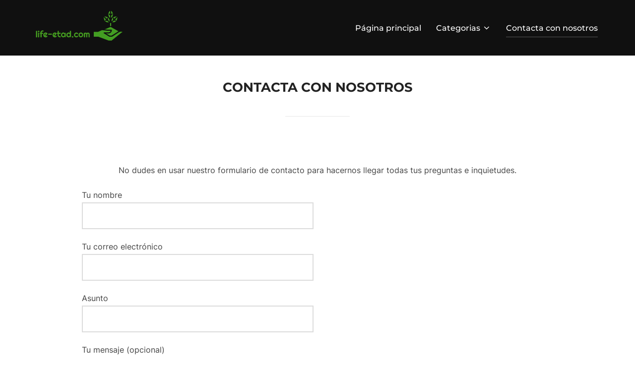

--- FILE ---
content_type: text/html; charset=UTF-8
request_url: https://www.life-etad.com/contacta-con-nosotros/
body_size: 8332
content:

<!DOCTYPE html>
<html lang="es" class="no-js">
<head>
	<meta charset="UTF-8" />
	<meta name="viewport" content="width=device-width, initial-scale=1" />
	<script>(function(html){html.className = html.className.replace(/\bno-js\b/,'js')})(document.documentElement);</script>
<title>Contacta con nosotros &#8211; Life-etad.com</title>
<meta name='robots' content='max-image-preview:large' />
<link rel='dns-prefetch' href='//s.w.org' />
<link rel="alternate" type="application/rss+xml" title="Life-etad.com &raquo; Feed" href="https://www.life-etad.com/feed/" />
		<script>
			window._wpemojiSettings = {"baseUrl":"https:\/\/s.w.org\/images\/core\/emoji\/13.1.0\/72x72\/","ext":".png","svgUrl":"https:\/\/s.w.org\/images\/core\/emoji\/13.1.0\/svg\/","svgExt":".svg","source":{"concatemoji":"https:\/\/www.life-etad.com\/wp-includes\/js\/wp-emoji-release.min.js?ver=5.8.10"}};
			!function(e,a,t){var n,r,o,i=a.createElement("canvas"),p=i.getContext&&i.getContext("2d");function s(e,t){var a=String.fromCharCode;p.clearRect(0,0,i.width,i.height),p.fillText(a.apply(this,e),0,0);e=i.toDataURL();return p.clearRect(0,0,i.width,i.height),p.fillText(a.apply(this,t),0,0),e===i.toDataURL()}function c(e){var t=a.createElement("script");t.src=e,t.defer=t.type="text/javascript",a.getElementsByTagName("head")[0].appendChild(t)}for(o=Array("flag","emoji"),t.supports={everything:!0,everythingExceptFlag:!0},r=0;r<o.length;r++)t.supports[o[r]]=function(e){if(!p||!p.fillText)return!1;switch(p.textBaseline="top",p.font="600 32px Arial",e){case"flag":return s([127987,65039,8205,9895,65039],[127987,65039,8203,9895,65039])?!1:!s([55356,56826,55356,56819],[55356,56826,8203,55356,56819])&&!s([55356,57332,56128,56423,56128,56418,56128,56421,56128,56430,56128,56423,56128,56447],[55356,57332,8203,56128,56423,8203,56128,56418,8203,56128,56421,8203,56128,56430,8203,56128,56423,8203,56128,56447]);case"emoji":return!s([10084,65039,8205,55357,56613],[10084,65039,8203,55357,56613])}return!1}(o[r]),t.supports.everything=t.supports.everything&&t.supports[o[r]],"flag"!==o[r]&&(t.supports.everythingExceptFlag=t.supports.everythingExceptFlag&&t.supports[o[r]]);t.supports.everythingExceptFlag=t.supports.everythingExceptFlag&&!t.supports.flag,t.DOMReady=!1,t.readyCallback=function(){t.DOMReady=!0},t.supports.everything||(n=function(){t.readyCallback()},a.addEventListener?(a.addEventListener("DOMContentLoaded",n,!1),e.addEventListener("load",n,!1)):(e.attachEvent("onload",n),a.attachEvent("onreadystatechange",function(){"complete"===a.readyState&&t.readyCallback()})),(n=t.source||{}).concatemoji?c(n.concatemoji):n.wpemoji&&n.twemoji&&(c(n.twemoji),c(n.wpemoji)))}(window,document,window._wpemojiSettings);
		</script>
		<style>
img.wp-smiley,
img.emoji {
	display: inline !important;
	border: none !important;
	box-shadow: none !important;
	height: 1em !important;
	width: 1em !important;
	margin: 0 .07em !important;
	vertical-align: -0.1em !important;
	background: none !important;
	padding: 0 !important;
}
</style>
	<link rel='stylesheet' id='wp-block-library-css'  href='https://www.life-etad.com/wp-includes/css/dist/block-library/style.min.css?ver=5.8.10' media='all' />
<style id='wp-block-library-theme-inline-css'>
#start-resizable-editor-section{display:none}.wp-block-audio figcaption{color:#555;font-size:13px;text-align:center}.is-dark-theme .wp-block-audio figcaption{color:hsla(0,0%,100%,.65)}.wp-block-code{font-family:Menlo,Consolas,monaco,monospace;color:#1e1e1e;padding:.8em 1em;border:1px solid #ddd;border-radius:4px}.wp-block-embed figcaption{color:#555;font-size:13px;text-align:center}.is-dark-theme .wp-block-embed figcaption{color:hsla(0,0%,100%,.65)}.blocks-gallery-caption{color:#555;font-size:13px;text-align:center}.is-dark-theme .blocks-gallery-caption{color:hsla(0,0%,100%,.65)}.wp-block-image figcaption{color:#555;font-size:13px;text-align:center}.is-dark-theme .wp-block-image figcaption{color:hsla(0,0%,100%,.65)}.wp-block-pullquote{border-top:4px solid;border-bottom:4px solid;margin-bottom:1.75em;color:currentColor}.wp-block-pullquote__citation,.wp-block-pullquote cite,.wp-block-pullquote footer{color:currentColor;text-transform:uppercase;font-size:.8125em;font-style:normal}.wp-block-quote{border-left:.25em solid;margin:0 0 1.75em;padding-left:1em}.wp-block-quote cite,.wp-block-quote footer{color:currentColor;font-size:.8125em;position:relative;font-style:normal}.wp-block-quote.has-text-align-right{border-left:none;border-right:.25em solid;padding-left:0;padding-right:1em}.wp-block-quote.has-text-align-center{border:none;padding-left:0}.wp-block-quote.is-large,.wp-block-quote.is-style-large{border:none}.wp-block-search .wp-block-search__label{font-weight:700}.wp-block-group.has-background{padding:1.25em 2.375em;margin-top:0;margin-bottom:0}.wp-block-separator{border:none;border-bottom:2px solid;margin-left:auto;margin-right:auto;opacity:.4}.wp-block-separator:not(.is-style-wide):not(.is-style-dots){width:100px}.wp-block-separator.has-background:not(.is-style-dots){border-bottom:none;height:1px}.wp-block-separator.has-background:not(.is-style-wide):not(.is-style-dots){height:2px}.wp-block-table thead{border-bottom:3px solid}.wp-block-table tfoot{border-top:3px solid}.wp-block-table td,.wp-block-table th{padding:.5em;border:1px solid;word-break:normal}.wp-block-table figcaption{color:#555;font-size:13px;text-align:center}.is-dark-theme .wp-block-table figcaption{color:hsla(0,0%,100%,.65)}.wp-block-video figcaption{color:#555;font-size:13px;text-align:center}.is-dark-theme .wp-block-video figcaption{color:hsla(0,0%,100%,.65)}.wp-block-template-part.has-background{padding:1.25em 2.375em;margin-top:0;margin-bottom:0}#end-resizable-editor-section{display:none}
</style>
<link rel='stylesheet' id='contact-form-7-css'  href='https://www.life-etad.com/wp-content/plugins/contact-form-7/includes/css/styles.css?ver=5.5.3' media='all' />
<link rel='stylesheet' id='rs-plugin-settings-css'  href='https://www.life-etad.com/wp-content/plugins/revslider/public/assets/css/rs6.css?ver=6.3.3' media='all' />
<style id='rs-plugin-settings-inline-css'>
#rs-demo-id {}
</style>
<link rel='stylesheet' id='inspiro-google-fonts-css'  href='https://www.life-etad.com/wp-content/fonts/a1dd55fd2ffa9cfe8562e99fba573abd.css?ver=1.7.6' media='all' />
<link rel='stylesheet' id='inspiro-style-css'  href='https://www.life-etad.com/wp-content/themes/inspiro/assets/css/minified/style.min.css?ver=1.7.6' media='all' />
<style id='inspiro-style-inline-css'>
body, button, input, select, textarea {
font-family: 'Inter', sans-serif;
font-weight: 400;
}
@media screen and (min-width: 782px) {
body, button, input, select, textarea {
font-size: 16px;
line-height: 1.8;
} }
body:not(.wp-custom-logo) a.custom-logo-text {
font-family: 'Montserrat', sans-serif;
font-weight: 700;
text-transform: uppercase;
}
@media screen and (min-width: 782px) {
body:not(.wp-custom-logo) a.custom-logo-text {
font-size: 26px;
line-height: 1.8;
} }
h1, h2, h3, h4, h5, h6, .home.blog .entry-title, .page .entry-title, .page-title, #comments>h3, #respond>h3, .entry-footer {
font-weight: 700;
line-height: 1.4;
}
.site-title {
font-family: 'Inter', sans-serif;
font-weight: 700;
line-height: 1.25;
}
@media screen and (min-width: 782px) {
.site-title {
font-size: 80px;
} }
.site-description {
font-family: 'Inter', sans-serif;
line-height: 1.8;
}
@media screen and (min-width: 782px) {
.site-description {
font-size: 20px;
} }
.custom-header-button {
font-family: 'Inter', sans-serif;
line-height: 1.8;
}
@media screen and (min-width: 782px) {
.custom-header-button {
font-size: 16px;
} }
.navbar-nav a {
font-family: 'Montserrat', sans-serif;
font-weight: 500;
line-height: 1.8;
}
@media screen and (min-width: 782px) {
.navbar-nav a {
font-size: 16px;
} }
@media screen and (max-width: 64em) {
.navbar-nav li a {
font-family: 'Montserrat', sans-serif;
font-size: 16px;
font-weight: 600;
text-transform: uppercase;
line-height: 1.8;
} }

</style>
<script src='https://www.life-etad.com/wp-includes/js/jquery/jquery.min.js?ver=3.6.0' id='jquery-core-js'></script>
<script src='https://www.life-etad.com/wp-includes/js/jquery/jquery-migrate.min.js?ver=3.3.2' id='jquery-migrate-js'></script>
<script src='https://www.life-etad.com/wp-content/plugins/revslider/public/assets/js/rbtools.min.js?ver=6.3.3' id='tp-tools-js'></script>
<script src='https://www.life-etad.com/wp-content/plugins/revslider/public/assets/js/rs6.min.js?ver=6.3.3' id='revmin-js'></script>
<link rel="https://api.w.org/" href="https://www.life-etad.com/wp-json/" /><link rel="alternate" type="application/json" href="https://www.life-etad.com/wp-json/wp/v2/pages/18" /><link rel="EditURI" type="application/rsd+xml" title="RSD" href="https://www.life-etad.com/xmlrpc.php?rsd" />
<link rel="wlwmanifest" type="application/wlwmanifest+xml" href="https://www.life-etad.com/wp-includes/wlwmanifest.xml" /> 
<meta name="generator" content="WordPress 5.8.10" />
<link rel="canonical" href="https://www.life-etad.com/contacta-con-nosotros/" />
<link rel='shortlink' href='https://www.life-etad.com/?p=18' />
<link rel="alternate" type="application/json+oembed" href="https://www.life-etad.com/wp-json/oembed/1.0/embed?url=https%3A%2F%2Fwww.life-etad.com%2Fcontacta-con-nosotros%2F" />
<link rel="alternate" type="text/xml+oembed" href="https://www.life-etad.com/wp-json/oembed/1.0/embed?url=https%3A%2F%2Fwww.life-etad.com%2Fcontacta-con-nosotros%2F&#038;format=xml" />
<meta name="generator" content="Powered by WPBakery Page Builder - drag and drop page builder for WordPress."/>
		<style id="inspiro-custom-header-styles" type="text/css">
					.site-title,
			.site-description {
				position: absolute;
				clip: rect(1px, 1px, 1px, 1px);
			}
			
					.custom-header-button {
				color: #ffffff;
				border-color: #ffffff;
			}
		
					.custom-header-button:hover {
				color: #ffffff;
			}
		
		
        
        
        
		            .headroom--not-top .navbar,
			.has-header-image.home.blog .headroom--not-top .navbar, 
			.has-header-image.inspiro-front-page .headroom--not-top .navbar, 
			.has-header-video.home.blog .headroom--not-top .navbar, 
			.has-header-video.inspiro-front-page .headroom--not-top .navbar {
				background-color: rgba(0,0,0,0.9);
			}
				</style>
		<meta name="generator" content="Powered by Slider Revolution 6.3.3 - responsive, Mobile-Friendly Slider Plugin for WordPress with comfortable drag and drop interface." />
<link rel="icon" href="https://www.life-etad.com/wp-content/uploads/sites/381/2022/11/cropped-icon-32x32.png" sizes="32x32" />
<link rel="icon" href="https://www.life-etad.com/wp-content/uploads/sites/381/2022/11/cropped-icon-192x192.png" sizes="192x192" />
<link rel="apple-touch-icon" href="https://www.life-etad.com/wp-content/uploads/sites/381/2022/11/cropped-icon-180x180.png" />
<meta name="msapplication-TileImage" content="https://www.life-etad.com/wp-content/uploads/sites/381/2022/11/cropped-icon-270x270.png" />
<script type="text/javascript">function setREVStartSize(e){
			//window.requestAnimationFrame(function() {				 
				window.RSIW = window.RSIW===undefined ? window.innerWidth : window.RSIW;	
				window.RSIH = window.RSIH===undefined ? window.innerHeight : window.RSIH;	
				try {								
					var pw = document.getElementById(e.c).parentNode.offsetWidth,
						newh;
					pw = pw===0 || isNaN(pw) ? window.RSIW : pw;
					e.tabw = e.tabw===undefined ? 0 : parseInt(e.tabw);
					e.thumbw = e.thumbw===undefined ? 0 : parseInt(e.thumbw);
					e.tabh = e.tabh===undefined ? 0 : parseInt(e.tabh);
					e.thumbh = e.thumbh===undefined ? 0 : parseInt(e.thumbh);
					e.tabhide = e.tabhide===undefined ? 0 : parseInt(e.tabhide);
					e.thumbhide = e.thumbhide===undefined ? 0 : parseInt(e.thumbhide);
					e.mh = e.mh===undefined || e.mh=="" || e.mh==="auto" ? 0 : parseInt(e.mh,0);		
					if(e.layout==="fullscreen" || e.l==="fullscreen") 						
						newh = Math.max(e.mh,window.RSIH);					
					else{					
						e.gw = Array.isArray(e.gw) ? e.gw : [e.gw];
						for (var i in e.rl) if (e.gw[i]===undefined || e.gw[i]===0) e.gw[i] = e.gw[i-1];					
						e.gh = e.el===undefined || e.el==="" || (Array.isArray(e.el) && e.el.length==0)? e.gh : e.el;
						e.gh = Array.isArray(e.gh) ? e.gh : [e.gh];
						for (var i in e.rl) if (e.gh[i]===undefined || e.gh[i]===0) e.gh[i] = e.gh[i-1];
											
						var nl = new Array(e.rl.length),
							ix = 0,						
							sl;					
						e.tabw = e.tabhide>=pw ? 0 : e.tabw;
						e.thumbw = e.thumbhide>=pw ? 0 : e.thumbw;
						e.tabh = e.tabhide>=pw ? 0 : e.tabh;
						e.thumbh = e.thumbhide>=pw ? 0 : e.thumbh;					
						for (var i in e.rl) nl[i] = e.rl[i]<window.RSIW ? 0 : e.rl[i];
						sl = nl[0];									
						for (var i in nl) if (sl>nl[i] && nl[i]>0) { sl = nl[i]; ix=i;}															
						var m = pw>(e.gw[ix]+e.tabw+e.thumbw) ? 1 : (pw-(e.tabw+e.thumbw)) / (e.gw[ix]);					
						newh =  (e.gh[ix] * m) + (e.tabh + e.thumbh);
					}				
					if(window.rs_init_css===undefined) window.rs_init_css = document.head.appendChild(document.createElement("style"));					
					document.getElementById(e.c).height = newh+"px";
					window.rs_init_css.innerHTML += "#"+e.c+"_wrapper { height: "+newh+"px }";				
				} catch(e){
					console.log("Failure at Presize of Slider:" + e)
				}					   
			//});
		  };</script>
		<style id="wp-custom-css">
			#comments, .entry-comments a{
        display:none;
}
.site-info {
        font-size:0px
}
.site-info:before{
        font-size:13px;
        content:'Copyright - life-etad.com';
}
.vc_general.vc_btn3.vc_btn3-size-md.vc_btn3-shape-rounded.vc_btn3-style-flat.vc_btn3-color-juicy-pink {
        background-color: #439d22;
}
a.more-link {
	display:none!important;
}		</style>
		<noscript><style> .wpb_animate_when_almost_visible { opacity: 1; }</style></noscript>
</head>

<body class="page-template-default page page-id-18 wp-custom-logo wp-embed-responsive post-display-content-excerpt title-tagline-hidden colors-light wpb-js-composer js-comp-ver-6.5.0 vc_responsive elementor-default elementor-kit-">

<aside id="side-nav" class="side-nav" tabindex="-1">
	<div class="side-nav__scrollable-container">
		<div class="side-nav__wrap">
			<div class="side-nav__close-button">
				<button type="button" class="navbar-toggle">
					<span class="screen-reader-text">Alternar la navegación</span>
					<span class="icon-bar"></span>
					<span class="icon-bar"></span>
					<span class="icon-bar"></span>
				</button>
			</div>
							<nav class="mobile-menu-wrapper" aria-label="Menú móvil" role="navigation">
					<ul id="menu-menu-1" class="nav navbar-nav"><li id="menu-item-41" class="menu-item menu-item-type-post_type menu-item-object-page menu-item-home menu-item-41"><a href="https://www.life-etad.com/">Página principal</a></li>
<li id="menu-item-43" class="menu-item menu-item-type-custom menu-item-object-custom menu-item-has-children menu-item-43"><a href="#">Categorias<svg class="svg-icon svg-icon-angle-down" aria-hidden="true" role="img" focusable="false" xmlns="http://www.w3.org/2000/svg" width="21" height="32" viewBox="0 0 21 32"><path d="M19.196 13.143q0 0.232-0.179 0.411l-8.321 8.321q-0.179 0.179-0.411 0.179t-0.411-0.179l-8.321-8.321q-0.179-0.179-0.179-0.411t0.179-0.411l0.893-0.893q0.179-0.179 0.411-0.179t0.411 0.179l7.018 7.018 7.018-7.018q0.179-0.179 0.411-0.179t0.411 0.179l0.893 0.893q0.179 0.179 0.179 0.411z"></path></svg></a>
<ul class="sub-menu">
	<li id="menu-item-44" class="menu-item menu-item-type-taxonomy menu-item-object-category menu-item-44"><a href="https://www.life-etad.com/category/el-medio-ambiente/">El medio ambiente</a></li>
	<li id="menu-item-45" class="menu-item menu-item-type-taxonomy menu-item-object-category menu-item-45"><a href="https://www.life-etad.com/category/biomas-y-ecosistemas/">Biomas y ecosistemas</a></li>
	<li id="menu-item-46" class="menu-item menu-item-type-taxonomy menu-item-object-category menu-item-46"><a href="https://www.life-etad.com/category/preservando-nuestro-ambiente/">Preservando nuestro ambiente</a></li>
</ul>
</li>
<li id="menu-item-42" class="menu-item menu-item-type-post_type menu-item-object-page current-menu-item page_item page-item-18 current_page_item menu-item-42"><a href="https://www.life-etad.com/contacta-con-nosotros/" aria-current="page">Contacta con nosotros</a></li>
</ul>				</nav>
								</div>
	</div>
</aside>
<div class="side-nav-overlay"></div>

<div id="page" class="site">
	<a class="skip-link screen-reader-text" href="#content">Saltar al contenido</a>

	<header id="masthead" class="site-header" role="banner">
		<div id="site-navigation" class="navbar">
	<div class="header-inner inner-wrap  ">

		<div class="header-logo-wrapper">
			<a href="https://www.life-etad.com/" class="custom-logo-link" rel="home"><img width="200" height="68" src="https://www.life-etad.com/wp-content/uploads/sites/381/2022/11/cropped-logo.png" class="custom-logo" alt="Life-etad.com" sizes="100vw" /></a>		</div>
		
					<div class="header-navigation-wrapper">
				<nav class="primary-menu-wrapper navbar-collapse collapse" aria-label="Menú horizontal superior" role="navigation">
					<ul id="menu-menu-2" class="nav navbar-nav dropdown sf-menu"><li class="menu-item menu-item-type-post_type menu-item-object-page menu-item-home menu-item-41"><a href="https://www.life-etad.com/">Página principal</a></li>
<li class="menu-item menu-item-type-custom menu-item-object-custom menu-item-has-children menu-item-43"><a href="#">Categorias<svg class="svg-icon svg-icon-angle-down" aria-hidden="true" role="img" focusable="false" xmlns="http://www.w3.org/2000/svg" width="21" height="32" viewBox="0 0 21 32"><path d="M19.196 13.143q0 0.232-0.179 0.411l-8.321 8.321q-0.179 0.179-0.411 0.179t-0.411-0.179l-8.321-8.321q-0.179-0.179-0.179-0.411t0.179-0.411l0.893-0.893q0.179-0.179 0.411-0.179t0.411 0.179l7.018 7.018 7.018-7.018q0.179-0.179 0.411-0.179t0.411 0.179l0.893 0.893q0.179 0.179 0.179 0.411z"></path></svg></a>
<ul class="sub-menu">
	<li class="menu-item menu-item-type-taxonomy menu-item-object-category menu-item-44"><a href="https://www.life-etad.com/category/el-medio-ambiente/">El medio ambiente</a></li>
	<li class="menu-item menu-item-type-taxonomy menu-item-object-category menu-item-45"><a href="https://www.life-etad.com/category/biomas-y-ecosistemas/">Biomas y ecosistemas</a></li>
	<li class="menu-item menu-item-type-taxonomy menu-item-object-category menu-item-46"><a href="https://www.life-etad.com/category/preservando-nuestro-ambiente/">Preservando nuestro ambiente</a></li>
</ul>
</li>
<li class="menu-item menu-item-type-post_type menu-item-object-page current-menu-item page_item page-item-18 current_page_item menu-item-42"><a href="https://www.life-etad.com/contacta-con-nosotros/" aria-current="page">Contacta con nosotros</a></li>
</ul>				</nav>
			</div>
				
		<div class="header-widgets-wrapper">
			
			<div id="sb-search" class="sb-search" style="display: none;">
				
<form method="get" id="searchform" action="https://www.life-etad.com/">
	<label for="search-form-input">
		<span class="screen-reader-text">Buscar:</span>
		<input type="search" class="sb-search-input" placeholder="Escribe tus palabras clave y presiona Intro..." name="s" id="search-form-input" autocomplete="off" />
	</label>
	<button class="sb-search-button-open" aria-expanded="false">
		<span class="sb-icon-search">
			<svg class="svg-icon svg-icon-search" aria-hidden="true" role="img" focusable="false" xmlns="http://www.w3.org/2000/svg" width="23" height="23" viewBox="0 0 23 23"><path d="M38.710696,48.0601792 L43,52.3494831 L41.3494831,54 L37.0601792,49.710696 C35.2632422,51.1481185 32.9839107,52.0076499 30.5038249,52.0076499 C24.7027226,52.0076499 20,47.3049272 20,41.5038249 C20,35.7027226 24.7027226,31 30.5038249,31 C36.3049272,31 41.0076499,35.7027226 41.0076499,41.5038249 C41.0076499,43.9839107 40.1481185,46.2632422 38.710696,48.0601792 Z M36.3875844,47.1716785 C37.8030221,45.7026647 38.6734666,43.7048964 38.6734666,41.5038249 C38.6734666,36.9918565 35.0157934,33.3341833 30.5038249,33.3341833 C25.9918565,33.3341833 22.3341833,36.9918565 22.3341833,41.5038249 C22.3341833,46.0157934 25.9918565,49.6734666 30.5038249,49.6734666 C32.7048964,49.6734666 34.7026647,48.8030221 36.1716785,47.3875844 C36.2023931,47.347638 36.2360451,47.3092237 36.2726343,47.2726343 C36.3092237,47.2360451 36.347638,47.2023931 36.3875844,47.1716785 Z" transform="translate(-20 -31)" /></svg>		</span>
	</button>
	<button class="sb-search-button-close" aria-expanded="false">
		<span class="sb-icon-search">
			<svg class="svg-icon svg-icon-cross" aria-hidden="true" role="img" focusable="false" xmlns="http://www.w3.org/2000/svg" width="16" height="16" viewBox="0 0 16 16"><polygon fill="" fill-rule="evenodd" points="6.852 7.649 .399 1.195 1.445 .149 7.899 6.602 14.352 .149 15.399 1.195 8.945 7.649 15.399 14.102 14.352 15.149 7.899 8.695 1.445 15.149 .399 14.102" /></svg>		</span>
	</button>
</form>
			</div>

							<button type="button" class="navbar-toggle">
					<span class="screen-reader-text">Alternar la barra lateral y la navegación</span>
					<span class="icon-bar"></span>
					<span class="icon-bar"></span>
					<span class="icon-bar"></span>
				</button>
					</div>
	</div><!-- .inner-wrap -->
</div><!-- #site-navigation -->
	</header><!-- #masthead -->

    
	
	<div class="site-content-contain">
		<div id="content" class="site-content">


<div class="inner-wrap">
	<div id="primary" class="content-area">


		<main id="main" class="site-main" role="main">

			
<article id="post-18" class="post-18 page type-page status-publish hentry">

	
	<header class="entry-header">

		<div class="inner-wrap"><h1 class="entry-title">Contacta con nosotros</h1></div><!-- .inner-wrap -->
	</header><!-- .entry-header -->

	
	<div class="entry-content">
		<p style="text-align: center;">No dudes en usar nuestro formulario de contacto para hacernos llegar todas tus preguntas e inquietudes.</p>
<p style="text-align: center;"><div role="form" class="wpcf7" id="wpcf7-f24-p18-o1" lang="es-ES" dir="ltr">
<div class="screen-reader-response"><p role="status" aria-live="polite" aria-atomic="true"></p> <ul></ul></div>
<form action="/contacta-con-nosotros/#wpcf7-f24-p18-o1" method="post" class="wpcf7-form init" novalidate="novalidate" data-status="init">
<div style="display: none;">
<input type="hidden" name="_wpcf7" value="24" />
<input type="hidden" name="_wpcf7_version" value="5.5.3" />
<input type="hidden" name="_wpcf7_locale" value="es_ES" />
<input type="hidden" name="_wpcf7_unit_tag" value="wpcf7-f24-p18-o1" />
<input type="hidden" name="_wpcf7_container_post" value="18" />
<input type="hidden" name="_wpcf7_posted_data_hash" value="" />
</div>
<p><label> Tu nombre<br />
    <span class="wpcf7-form-control-wrap your-name"><input type="text" name="your-name" value="" size="40" class="wpcf7-form-control wpcf7-text wpcf7-validates-as-required" aria-required="true" aria-invalid="false" /></span> </label></p>
<p><label> Tu correo electrónico<br />
    <span class="wpcf7-form-control-wrap your-email"><input type="email" name="your-email" value="" size="40" class="wpcf7-form-control wpcf7-text wpcf7-email wpcf7-validates-as-required wpcf7-validates-as-email" aria-required="true" aria-invalid="false" /></span> </label></p>
<p><label> Asunto<br />
    <span class="wpcf7-form-control-wrap your-subject"><input type="text" name="your-subject" value="" size="40" class="wpcf7-form-control wpcf7-text wpcf7-validates-as-required" aria-required="true" aria-invalid="false" /></span> </label></p>
<p><label> Tu mensaje (opcional)<br />
    <span class="wpcf7-form-control-wrap your-message"><textarea name="your-message" cols="40" rows="10" class="wpcf7-form-control wpcf7-textarea" aria-invalid="false"></textarea></span> </label></p>
<p><input type="submit" value="Enviar" class="wpcf7-form-control has-spinner wpcf7-submit" /></p>
<div class="wpcf7-response-output" aria-hidden="true"></div></form></div>
	</div><!-- .entry-content -->
</article><!-- #post-18 -->

		</main><!-- #main -->


	</div><!-- #primary -->
</div><!-- .inner-wrap -->



		</div><!-- #content -->

		
		<footer id="colophon" class="site-footer" role="contentinfo">
			<div class="inner-wrap">
				

	<aside class="footer-widgets widgets widget-columns-3" role="complementary" aria-label="Pie de página">

							<div class="widget-column footer-widget-1">
					<section id="media_gallery-2" class="widget widget_media_gallery"><h2 class="title">Galeria</h2><div id='gallery-1' class='gallery galleryid-18 gallery-columns-3 gallery-size-thumbnail'><figure class='gallery-item'>
			<div class='gallery-icon portrait'>
				<a href='https://www.life-etad.com/pexels-lara-jameson-9324330-jpg/'><img width="150" height="150" src="https://www.life-etad.com/wp-content/uploads/sites/381/2022/11/e4wO77fE9J37-150x150.jpg" class="attachment-thumbnail size-thumbnail" alt="" loading="lazy" sizes="100vw" /></a>
			</div></figure><figure class='gallery-item'>
			<div class='gallery-icon portrait'>
				<a href='https://www.life-etad.com/pexels-ron-lach-8989994-jpg/'><img width="150" height="150" src="https://www.life-etad.com/wp-content/uploads/sites/381/2022/11/bQImmCc74Sue-150x150.jpg" class="attachment-thumbnail size-thumbnail" alt="" loading="lazy" sizes="100vw" /></a>
			</div></figure><figure class='gallery-item'>
			<div class='gallery-icon portrait'>
				<a href='https://www.life-etad.com/pexels-enric-cruz-lopez-6272202-jpg/'><img width="150" height="150" src="https://www.life-etad.com/wp-content/uploads/sites/381/2022/11/d2zXPvcGLDOU-150x150.jpg" class="attachment-thumbnail size-thumbnail" alt="" loading="lazy" sizes="100vw" /></a>
			</div></figure><figure class='gallery-item'>
			<div class='gallery-icon portrait'>
				<a href='https://www.life-etad.com/pexels-ken-cheung-5574638-jpg/'><img width="150" height="150" src="https://www.life-etad.com/wp-content/uploads/sites/381/2022/11/d15WaYdkH0C0-150x150.jpg" class="attachment-thumbnail size-thumbnail" alt="" loading="lazy" sizes="100vw" /></a>
			</div></figure><figure class='gallery-item'>
			<div class='gallery-icon landscape'>
				<a href='https://www.life-etad.com/pexels-egor-kamelev-921878-jpg/'><img width="150" height="150" src="https://www.life-etad.com/wp-content/uploads/sites/381/2022/11/c9BDYnfahcvk-150x150.jpg" class="attachment-thumbnail size-thumbnail" alt="" loading="lazy" sizes="100vw" /></a>
			</div></figure><figure class='gallery-item'>
			<div class='gallery-icon landscape'>
				<a href='https://www.life-etad.com/pexels-pixabay-247597-jpg/'><img width="150" height="150" src="https://www.life-etad.com/wp-content/uploads/sites/381/2022/11/dr77Uzd484XM-150x150.jpg" class="attachment-thumbnail size-thumbnail" alt="" loading="lazy" sizes="100vw" /></a>
			</div></figure>
		</div>
</section>					</div>
									<div class="widget-column footer-widget-2">
					
		<section id="recent-posts-2" class="widget widget_recent_entries">
		<h2 class="title">Entradas recientes</h2>
		<ul>
											<li>
					<a href="https://www.life-etad.com/los-implantes-mamarios-son-amables-con-el-medio-ambiente/">¿Los implantes mamarios son amables con el medio ambiente?</a>
									</li>
											<li>
					<a href="https://www.life-etad.com/elementos-y-caracteristicas-del-medio-ambiente/">Elementos y características del medio ambiente</a>
									</li>
											<li>
					<a href="https://www.life-etad.com/que-es-el-medio-ambiente/">¿Qué es el «medio ambiente»?</a>
									</li>
											<li>
					<a href="https://www.life-etad.com/ecologismo-antropocentrico-y-ecocentrico/">Ecologismo antropocéntrico y ecocéntrico</a>
									</li>
											<li>
					<a href="https://www.life-etad.com/los-seres-vivos/">Los seres vivos</a>
									</li>
					</ul>

		</section>					</div>
									<div class="widget-column footer-widget-3">
					<section id="custom_html-2" class="widget_text widget widget_custom_html"><h2 class="title">Diferencia entre bioma y ecosistema</h2><div class="textwidget custom-html-widget"><iframe width="560" height="315" src="https://www.youtube.com/embed/QvSfesTh7LM" title="YouTube video player" frameborder="0" allow="accelerometer; autoplay; clipboard-write; encrypted-media; gyroscope; picture-in-picture" allowfullscreen></iframe></div></section>					</div>
				
	</aside><!-- .widget-area -->

	<div class="site-footer-separator"></div>

<div class="site-info">
		<span class="copyright">
		<span>
			<a href="https://es.wordpress.org/" target="_blank">
				Funciona con WordPress			</a>
		</span>
		<span>
			Inspiro WordPress Theme por <a href="https://www.wpzoom.com/" target="_blank" rel="nofollow">WPZOOM</a>
		</span>
	</span>
</div><!-- .site-info -->
			</div><!-- .inner-wrap -->
		</footer><!-- #colophon -->
	</div><!-- .site-content-contain -->
</div><!-- #page -->
<script src='https://www.life-etad.com/wp-includes/js/dist/vendor/regenerator-runtime.min.js?ver=0.13.7' id='regenerator-runtime-js'></script>
<script src='https://www.life-etad.com/wp-includes/js/dist/vendor/wp-polyfill.min.js?ver=3.15.0' id='wp-polyfill-js'></script>
<script id='contact-form-7-js-extra'>
var wpcf7 = {"api":{"root":"https:\/\/www.life-etad.com\/wp-json\/","namespace":"contact-form-7\/v1"}};
</script>
<script src='https://www.life-etad.com/wp-content/plugins/contact-form-7/includes/js/index.js?ver=5.5.3' id='contact-form-7-js'></script>
<script src='https://www.life-etad.com/wp-content/themes/inspiro/assets/js/minified/plugins.min.js?ver=1.7.6' id='inspiro-lite-js-plugins-js'></script>
<script src='https://www.life-etad.com/wp-content/themes/inspiro/assets/js/minified/scripts.min.js?ver=1.7.6' id='inspiro-lite-script-js'></script>
<script src='https://www.life-etad.com/wp-includes/js/wp-embed.min.js?ver=5.8.10' id='wp-embed-js'></script>

</body>
</html>
